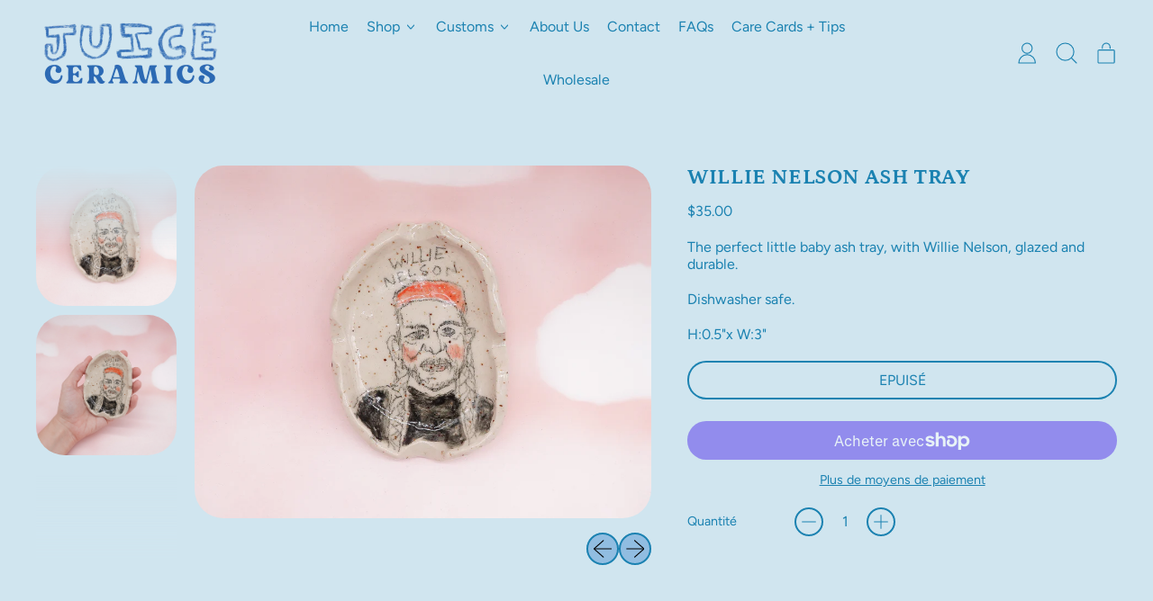

--- FILE ---
content_type: text/javascript
request_url: https://juiceceramics.com/cdn/shop/t/8/assets/cart-items.js?v=88896610276467101641732679643
body_size: 222
content:
document.addEventListener("alpine:init",()=>{Alpine.data("ThemeModule_CartItems",()=>({itemsRoot:null,locked:null,init(){this.itemsRoot=this.$root,window.addEventListener("shapes:modalcart:afteradditem",e=>{Alpine.morph(this.itemsRoot,querySelectorInHTMLString("[data-cart-items]",e.detail.response.sections["cart-items"]).outerHTML)}),window.addEventListener("shapes:modalcart:cartqtychange",e=>{Alpine.morph(this.itemsRoot,querySelectorInHTMLString("[data-cart-items]",e.detail.response.sections["cart-items"]).outerHTML),this.$nextTick(()=>{this.itemsRoot.querySelectorAll("input").forEach(inputEl=>{inputEl.value=inputEl.getAttribute("value")})});const liveRegionText=parseDOMFromString(e.detail.response.sections["cart-live-region"]).firstElementChild.textContent,cartStatus=document.getElementById("cart-live-region-text");cartStatus.textContent=liveRegionText,cartStatus.setAttribute("aria-hidden",!1),e.detail.originalTarget&&this.$nextTick(()=>{if(!this.itemsRoot.contains(e.detail.originalTarget)){let focusRoot;this.itemsRoot.closest('[role="dialog"]')?focusRoot=this.itemsRoot.closest('[role="dialog"]').parentNode:focusRoot=this.itemsRoot,this.$focus.within(focusRoot).first()}})})},itemQuantityChange(key,value){if(this.locked)return;const lineItemEl=this.$el.closest("li[key]"),id=key||lineItemEl.getAttribute("key"),quantity=parseInt(isNaN(value)?this.$el.value:value,10),sections="cart-items,cart-footer,cart-item-count,cart-live-region",config=fetchConfigDefaults();config.body=JSON.stringify({id,quantity,sections,sections_url:window.location.pathname});const lastValue=parseInt(this.$el.dataset.lastValue,10);if(quantity!==lastValue){lineItemEl.classList.add("opacity-50","cursor-progress");const currentCount=Alpine.raw(Alpine.store("cart_count").count);this.locked=lineItemEl,fetch(theme.routes.cart_change_url,config).then(res=>res.json()).then(data=>{if(data.item_count===currentCount){const errorEl=lineItemEl.querySelector("[data-cart-quantity-error]");errorEl.textContent=theme.strings.cartAddError.replace("{{ title }}",errorEl.dataset.itemTitle),errorEl.classList.remove("hidden")}else document.body.dispatchEvent(new CustomEvent("shapes:modalcart:cartqtychange",{bubbles:!0,detail:{response:data,originalTarget:lineItemEl}}))}).catch(()=>{document.getElementById("cart-errors").textContent=theme.strings.cartError}).finally(()=>{this.locked=null})}},removeItem(key){this.itemQuantityChange(key,0)},_adjustQty(el,operation){const inputEl=el.closest("li[key]").querySelector('input[type="number"]'),lastValue=parseInt(inputEl.dataset.lastValue,10);let newValue;operation=="increment"&&(newValue=lastValue+1),operation=="decrement"&&(lastValue>1?newValue=lastValue-1:newValue=1),operation=="remove"&&(newValue=0),inputEl.value=newValue,inputEl.dispatchEvent(new Event("change",{bubbles:!0}))},increment(){this._adjustQty(this.$el,"increment")},decrement(){this._adjustQty(this.$el,"decrement")},remove(){this._adjustQty(this.$el,"remove")}}))});
//# sourceMappingURL=/cdn/shop/t/8/assets/cart-items.js.map?v=88896610276467101641732679643


--- FILE ---
content_type: text/json
request_url: https://conf.config-security.com/model
body_size: 84
content:
{"title":"recommendation AI model (keras)","structure":"release_id=0x49:4c:3f:41:5b:69:55:4d:25:70:26:77:4f:4e:50:26:49:37:6d:7d:54:2d:78:2b:7d:24:57:4a:53;keras;t3w0uxkorz0ihywbj0eo5t0j6jktc9nt4x0ccoktklhree88mfn7sdtuilho0jj5j508sjxa","weights":"../weights/494c3f41.h5","biases":"../biases/494c3f41.h5"}

--- FILE ---
content_type: text/javascript;charset=utf-8
request_url: https://assets.cloudlift.app/api/assets/upload.js?shop=juice-ceramics.myshopify.com
body_size: 4048
content:
window.Cloudlift = window.Cloudlift || {};window.Cloudlift.upload = { config: {"app":"upload","shop":"juice-ceramics.myshopify.com","url":"https://juiceceramics.com","api":"https://api.cloudlift.app","assets":"https://cdn.jsdelivr.net/gh/cloudlift-app/cdn@0.14.29","mode":"prod","currencyFormats":{"moneyFormat":"${{amount}}","moneyWithCurrencyFormat":"${{amount}} USD"},"resources":["https://cdn.jsdelivr.net/gh/cloudlift-app/cdn@0.14.29/static/app-upload.css","https://cdn.jsdelivr.net/gh/cloudlift-app/cdn@0.14.29/static/app-upload.js"],"locale":"en","i18n":{"upload.config.image.editor.color.exposure":"Exposure","upload.config.file.load.error":"Error during load","upload.config.file.size.notavailable":"Size not available","upload.config.error.required":"Please upload a file","upload.config.image.editor.crop.rotate.right":"Rotate right","upload.config.file.button.undo":"Undo","upload.config.error.fileCountMin":"Please upload at least {min} file(s)","upload.config.image.resolution.expected.min":"Minimum resolution is {minResolution}","upload.config.file.upload.error.revert":"Error during revert","upload.config.image.size.tobig":"Image is too big","upload.config.image.editor.resize.height":"Height","upload.config.error.inapp":"Upload error","upload.config.image.editor.crop.aspect.ratio":"Aspect ratio","upload.config.image.editor.button.cancel":"Cancel","upload.config.image.editor.status.error":"Error loading image…","upload.config.file.button.retry":"Retry","upload.config.error.fileCountMax":"Please upload at most {max} file(s)","upload.config.image.editor.util.markup.text":"Text","upload.config.image.ratio.expected":"Expected image ratio {ratio}","upload.config.file.button.remove":"Remove","upload.config.image.resolution.expected.max":"Maximum resolution is {maxResolution}","upload.config.error.inapp.facebook":"Please open the page outside of Facebook","upload.config.image.editor.util.markup.size":"Size","upload.config.image.size.expected.max":"Maximum size is {maxWidth} × {maxHeight}","upload.config.image.editor.util.markup.select":"Select","upload.config.file.uploading":"Uploading","upload.config.image.editor.resize.width":"Width","upload.config.image.editor.crop.flip.horizontal":"Flip horizontal","upload.config.file.link":"\uD83D\uDD17","upload.config.image.editor.status.loading":"Loading image…","upload.config.error.filePagesMin":"Please upload documents with at least {min} pages","upload.config.image.editor.status.processing":"Processing image…","upload.config.file.loading":"Loading","upload.config.file.upload.canceled":"Upload cancelled","upload.config.file.upload.cancel":"tap to cancel","upload.config.image.editor.crop.rotate.left":"Rotate left","upload.config.file.type.notallowed":"File type not allowed","upload.config.file.type.expected":"Expects {lastType}","upload.config.image.editor.util.markup":"Markup","upload.config.file.button.cancel":"Cancel","upload.config.image.editor.status.waiting":"Waiting for image…","upload.config.file.upload.retry":"tap to retry","upload.config.image.editor.resize.apply":"Apply","upload.config.image.editor.color.contrast":"Contrast","upload.config.file.size.tobig":"File is too large","upload.config.dragdrop":"Drag & Drop your files or <u>Browse</u>","upload.config.file.upload.undo":"tap to undo","upload.config.image.editor.color.saturation":"Saturation","upload.config.error.filePagesMax":"Please upload documents with at most {max} pages","upload.config.file.button.upload":"Upload","upload.config.file.size.waiting":"Waiting for size","upload.config.image.editor.util.color":"Colors","upload.config.error.inputs":"Please fill in all required input fields","upload.config.image.editor.util.markup.circle":"Circle","upload.config.image.type.notsupported":"Image type not supported","upload.config.image.editor.crop.flip.vertical":"Flip vertical","upload.config.image.size.expected.min":"Minimum size is {minWidth} × {minHeight}","upload.config.image.editor.button.reset":"Reset","upload.config.image.ratio.invalid":"Image ratio does not match","upload.config.error.ready":"Please wait for the upload to complete","upload.config.image.editor.crop.zoom":"Zoom","upload.config.file.upload.error.remove":"Error during remove","upload.config.image.editor.util.markup.remove":"Remove","upload.config.image.resolution.max":"Image resolution too high","upload.config.image.editor.util.crop":"Crop","upload.config.image.editor.color.brightness":"Brightness","upload.config.error.fileConvert":"File conversion failed","upload.config.image.editor.util.markup.draw":"Draw","upload.config.image.editor.util.resize":"Resize","upload.config.file.upload.error":"Error during upload","upload.config.image.editor.util.filter":"Filter","upload.config.file.upload.complete":"Upload complete","upload.config.error.inapp.instagram":"Please open the page outside of Instagram","upload.config.image.editor.util.markup.arrow":"Arrow","upload.config.file.size.max":"Maximum file size is {filesize}","upload.config.image.resolution.min":"Image resolution is too low","upload.config.image.editor.util.markup.square":"Square","upload.config.image.size.tosmall":"Image is too small","upload.config.file.button.abort":"Abort","upload.config.image.editor.button.confirm":"Upload"},"level":2,"version":"0.14.29","setup":true,"fields":[{"uuid":"clwy2ohlypfz","required":true,"hidden":false,"field":"upload","propertyTransform":true,"fieldProperty":"properties","fieldId":"_cl-upload","fieldThumbnail":"thumbnail","fieldThumbnailPreview":true,"className":"","label":"","text":"","selector":"","conditionMode":1,"conditions":[{"field":"product","operator":"equals","value":"","objects":[{"id":"7707604058305","title":"Custom Pet Portrait Mug","handle":"custom-pet-portrait-mug"},{"id":"10014742249665","title":"Custom Pet Portrait Painting","handle":"custom-pet-portrait-painting"}],"tags":null}],"styles":{"file-grid":"0","max-height":"600px","min-height":"54px","font-family":"-apple-system, BlinkMacSystemFont, 'Segoe UI', Roboto,\nHelvetica, Arial, sans-serif, 'Apple Color Emoji', 'Segoe UI Emoji',\n'Segoe UI Symbol'","input-order":"top","label-color":"#f2abcc","file-counter":"1","input-margin":"10px","buttons-color":"#fff","file-multiple":"1","label-font-size":"20px","label-color-drop":"#8c1313","area-border-radius":"22px","file-border-radius":"15px","label-font-size-drop":"16px","area-background-color":"#f2abcc","file-background-color":"#4d4d4d","buttons-background-color":"rgba(0,0,0,0.5)","upload-error-background-color":"#990000","upload-success-background-color":"#008000"},"theme":"dark","css":"#clwy2ohlypfz .cl-hide{display:none!important}#clwy2ohlypfz .cl-upload--label{color:#f2abcc;font-size:20px;display:block}#clwy2ohlypfz .cl-upload--input-field{margin-bottom:10px}#clwy2ohlypfz .cl-upload--input{width:100%;box-sizing:border-box;padding:10px 18px;margin:0;border:1px solid #f2abcc;border-radius:22px}#clwy2ohlypfz input[type=checkbox].cl-upload--input,#clwy2ohlypfz input[type=radio].cl-upload--input{width:1.2em;cursor:pointer}#clwy2ohlypfz input[type=radio].cl-upload--input{vertical-align:middle;margin-right:10px}#clwy2ohlypfz input[type=color].cl-upload--input{width:40px;height:40px;cursor:pointer;padding:0;border:0}#clwy2ohlypfz input[type=radio]+.cl-upload-color-rect{margin-right:10px;margin-bottom:10px}#clwy2ohlypfz input[type=radio]:checked+.cl-upload-color-rect{border:2px solid #404040}#clwy2ohlypfz .cl-upload-color-rect{width:30px;height:30px;display:inline-block;vertical-align:middle;border-radius:3px}#clwy2ohlypfz .cl-upload--invalid{border-color:#800000}#clwy2ohlypfz .cl-upload--errors{overflow:hidden;transition:max-height 2s ease-out;max-height:0}#clwy2ohlypfz .cl-upload--errors.open{max-height:400px}#clwy2ohlypfz .cl-upload--error{text-align:center;font-size:16px;cursor:pointer;position:relative;opacity:1;font-family:-apple-system,BlinkMacSystemFont,'Segoe UI',Roboto,Helvetica,Arial,sans-serif,'Apple Color Emoji','Segoe UI Emoji','Segoe UI Symbol';box-sizing:border-box;color:#fff;background-color:#900;padding:.3rem .7rem;margin-bottom:.7rem;border:1px solid transparent;border-color:#800000;border-radius:15px}#clwy2ohlypfz .cl-upload--error:after{content:'x';position:absolute;right:1rem;top:.25rem}#clwy2ohlypfz .cl-upload--error.dismissed{opacity:0;transition:opacity .3s ease-out}#clwy2ohlypfz .filepond--root{font-family:-apple-system,BlinkMacSystemFont,'Segoe UI',Roboto,Helvetica,Arial,sans-serif,'Apple Color Emoji','Segoe UI Emoji','Segoe UI Symbol'}#clwy2ohlypfz .filepond--root .filepond--drop-label{min-height:54px}#clwy2ohlypfz .filepond--root{min-height:54px;max-height:600px}#clwy2ohlypfz .filepond--root .filepond--drop-label{min-height:5.5em;padding-bottom:.5em}#clwy2ohlypfz .filepond--root .filepond--list-scroller{margin-bottom:2em}#clwy2ohlypfz .filepond--root .filepond--drop-label{min-height:69px}#clwy2ohlypfz .cl-upload--counter{position:absolute;left:0;right:0;bottom:.5rem;z-index:10;text-align:center;font-size:12px;color:#8c1313;font-weight:bold;font-family:-apple-system,BlinkMacSystemFont,'Segoe UI',Roboto,Helvetica,Arial,sans-serif,'Apple Color Emoji','Segoe UI Emoji','Segoe UI Symbol'}#clwy2ohlypfz .filepond--file-action-button{cursor:pointer;min-height:auto!important;height:1.625em}#clwy2ohlypfz .filepond--drop-label{color:#8c1313}#clwy2ohlypfz .filepond--drop-label label{cursor:pointer;width:auto!important;height:auto!important;position:relative!important;color:#8c1313!important;font-size:16px!important}#clwy2ohlypfz .filepond--drop-label u{cursor:pointer;text-decoration-color:#8c1313}#clwy2ohlypfz .filepond--label-action{text-decoration-color:#8c1313}#clwy2ohlypfz .filepond--panel-root{background-color:#f2abcc!important}#clwy2ohlypfz .filepond--panel-root{border-radius:22px}#clwy2ohlypfz .filepond--item-panel,#clwy2ohlypfz .filepond--file-poster-wrapper,#clwy2ohlypfz .filepond--image-preview-wrapper{border-radius:15px}#clwy2ohlypfz .filepond--item-panel{background-color:#4d4d4d!important}#clwy2ohlypfz .filepond--drip-blob{background-color:#999}#clwy2ohlypfz .filepond--file-action-button{background-color:rgba(0,0,0,0.5)}#clwy2ohlypfz .filepond--file-action-button{color:#fff}#clwy2ohlypfz .filepond--file-action-button:hover,#clwy2ohlypfz .filepond--file-action-button:focus{box-shadow:0 0 0 .125em #fff}#clwy2ohlypfz .filepond--file{color:#fff;font-size:16px}#clwy2ohlypfz [data-filepond-item-state*='error'] .filepond--item-panel,#clwy2ohlypfz [data-filepond-item-state*='invalid'] .filepond--item-panel{background-color:#900!important}#clwy2ohlypfz [data-filepond-item-state*='invalid'] .filepond--file{color:#fff}#clwy2ohlypfz [data-filepond-item-state='processing-complete'] .filepond--item-panel{background-color:#008000!important}#clwy2ohlypfz [data-filepond-item-state='processing-complete'] .filepond--file{color:#fff}#clwy2ohlypfz .filepond--image-preview-overlay-idle{color:rgba(26,26,26,0.8)}#clwy2ohlypfz .filepond--image-preview,#clwy2ohlypfz .filepond--file-poster{background-color:#4d4d4d}#clwy2ohlypfz .filepond--image-preview-overlay-success{color:#008000}#clwy2ohlypfz .filepond--image-preview-overlay-failure{color:#900}","fileMimeTypes":[],"fileMimeTypesValidate":false,"fileSizeMaxPlan":50,"fileSizeMax":10,"fileMultiple":true,"fileCountMin":1,"fileCountMax":3,"fileCounter":true,"fileQuantity":false,"fileFetch":false,"fileSubmitRemove":true,"fileSubmitClear":false,"fileName":false,"fileGrid":false,"imagePreview":true,"imageSizeValidate":false,"imageThumbnail":true,"imageThumbnailWidth":500,"imageThumbnailHeight":500,"convert":false,"convertInfo":false,"convertInfoPagesQuantity":false,"convertInfoLengthQuantity":false,"pdfMultiPage":false,"pdfTransparent":false,"serverTransform":false,"imageOriginal":false,"imageEditor":false,"imageEditorOpen":true,"imageEditorCropRestrict":false,"imageEditorCropRatios":[{"label":"Free","value":""},{"label":"Portrait","value":"3:2"},{"label":"Square","value":"1:1"},{"label":"Landscape","value":"4:3"}],"imageEditorUtils":[],"imageEditorPintura":false,"inputFields":[],"variantConfigs":[],"variantConfig":false}],"extensions":""}};loadjs=function(){var a=function(){},c={},u={},f={};function o(e,n){if(e){var t=f[e];if(u[e]=n,t)for(;t.length;)t[0](e,n),t.splice(0,1)}}function l(e,n){e.call&&(e={success:e}),n.length?(e.error||a)(n):(e.success||a)(e)}function h(t,r,s,i){var c,o,e=document,n=s.async,u=(s.numRetries||0)+1,f=s.before||a,l=t.replace(/^(css|img)!/,"");i=i||0,/(^css!|\.css$)/.test(t)?((o=e.createElement("link")).rel="stylesheet",o.href=l,(c="hideFocus"in o)&&o.relList&&(c=0,o.rel="preload",o.as="style")):/(^img!|\.(png|gif|jpg|svg)$)/.test(t)?(o=e.createElement("img")).src=l:((o=e.createElement("script")).src=t,o.async=void 0===n||n),!(o.onload=o.onerror=o.onbeforeload=function(e){var n=e.type[0];if(c)try{o.sheet.cssText.length||(n="e")}catch(e){18!=e.code&&(n="e")}if("e"==n){if((i+=1)<u)return h(t,r,s,i)}else if("preload"==o.rel&&"style"==o.as)return o.rel="stylesheet";r(t,n,e.defaultPrevented)})!==f(t,o)&&e.head.appendChild(o)}function t(e,n,t){var r,s;if(n&&n.trim&&(r=n),s=(r?t:n)||{},r){if(r in c)throw"LoadJS";c[r]=!0}function i(n,t){!function(e,r,n){var t,s,i=(e=e.push?e:[e]).length,c=i,o=[];for(t=function(e,n,t){if("e"==n&&o.push(e),"b"==n){if(!t)return;o.push(e)}--i||r(o)},s=0;s<c;s++)h(e[s],t,n)}(e,function(e){l(s,e),n&&l({success:n,error:t},e),o(r,e)},s)}if(s.returnPromise)return new Promise(i);i()}return t.ready=function(e,n){return function(e,t){e=e.push?e:[e];var n,r,s,i=[],c=e.length,o=c;for(n=function(e,n){n.length&&i.push(e),--o||t(i)};c--;)r=e[c],(s=u[r])?n(r,s):(f[r]=f[r]||[]).push(n)}(e,function(e){l(n,e)}),t},t.done=function(e){o(e,[])},t.reset=function(){c={},u={},f={}},t.isDefined=function(e){return e in c},t}();!function(e){loadjs(e.resources,"assets",{success:function(){var n,t="cloudlift."+e.app+".ready";"function"==typeof Event?n=new Event(t):(n=document.createEvent("Event")).initEvent(t,!0,!0),window.dispatchEvent(n)},error:function(e){console.error("failed to load assets",e)}})}(window.Cloudlift.upload.config);

--- FILE ---
content_type: text/javascript; charset=utf-8
request_url: https://juiceceramics.com/fr/products/willie-nelson-ash-tray.js
body_size: 746
content:
{"id":7276557140161,"title":"Willie Nelson Ash Tray","handle":"willie-nelson-ash-tray","description":"\u003cp\u003eThe perfect little baby ash tray, with Willie Nelson, glazed and durable. \u003c\/p\u003e\n\u003cp\u003eDishwasher safe. \u003c\/p\u003e\n\u003cp\u003eH:0.5\"x W:3\"\u003c\/p\u003e","published_at":"2022-06-22T18:00:32-04:00","created_at":"2022-06-22T16:58:14-04:00","vendor":"Juice Ceramics","type":"Vases","tags":[],"price":3500,"price_min":3500,"price_max":3500,"available":false,"price_varies":false,"compare_at_price":null,"compare_at_price_min":0,"compare_at_price_max":0,"compare_at_price_varies":false,"variants":[{"id":41706808213697,"title":"Default Title","option1":"Default Title","option2":null,"option3":null,"sku":"","requires_shipping":true,"taxable":true,"featured_image":null,"available":false,"name":"Willie Nelson Ash Tray","public_title":null,"options":["Default Title"],"price":3500,"weight":113,"compare_at_price":null,"inventory_management":"shopify","barcode":"","requires_selling_plan":false,"selling_plan_allocations":[]}],"images":["\/\/cdn.shopify.com\/s\/files\/1\/0504\/5207\/0593\/products\/DSC02937.jpg?v=1655931539","\/\/cdn.shopify.com\/s\/files\/1\/0504\/5207\/0593\/products\/DSC02941.jpg?v=1655931538"],"featured_image":"\/\/cdn.shopify.com\/s\/files\/1\/0504\/5207\/0593\/products\/DSC02937.jpg?v=1655931539","options":[{"name":"Title","position":1,"values":["Default Title"]}],"url":"\/fr\/products\/willie-nelson-ash-tray","media":[{"alt":null,"id":24875125604545,"position":1,"preview_image":{"aspect_ratio":1.294,"height":1583,"width":2048,"src":"https:\/\/cdn.shopify.com\/s\/files\/1\/0504\/5207\/0593\/products\/DSC02937.jpg?v=1655931539"},"aspect_ratio":1.294,"height":1583,"media_type":"image","src":"https:\/\/cdn.shopify.com\/s\/files\/1\/0504\/5207\/0593\/products\/DSC02937.jpg?v=1655931539","width":2048},{"alt":null,"id":24875125637313,"position":2,"preview_image":{"aspect_ratio":1.294,"height":1583,"width":2048,"src":"https:\/\/cdn.shopify.com\/s\/files\/1\/0504\/5207\/0593\/products\/DSC02941.jpg?v=1655931538"},"aspect_ratio":1.294,"height":1583,"media_type":"image","src":"https:\/\/cdn.shopify.com\/s\/files\/1\/0504\/5207\/0593\/products\/DSC02941.jpg?v=1655931538","width":2048}],"requires_selling_plan":false,"selling_plan_groups":[]}